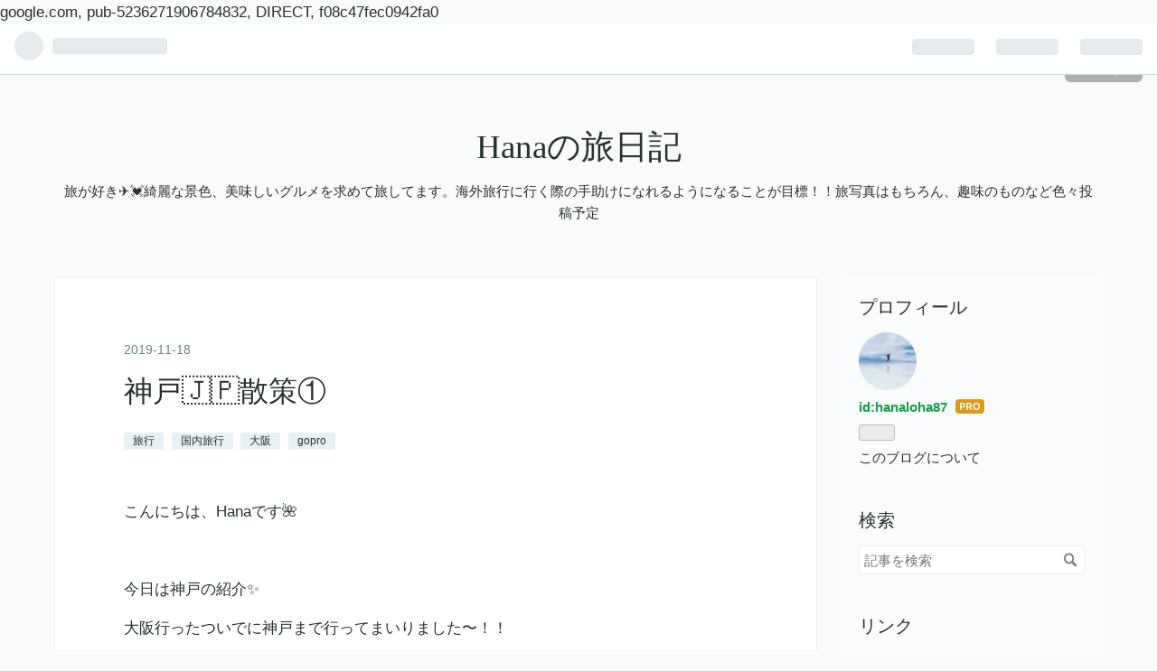

--- FILE ---
content_type: text/html; charset=utf-8
request_url: https://www.hanaloha87.com/entry/2019/11/18/170012
body_size: 13002
content:
<!DOCTYPE html>
<html
  lang="ja"

data-admin-domain="//blog.hatena.ne.jp"
data-admin-origin="https://blog.hatena.ne.jp"
data-author="hanaloha87"
data-avail-langs="ja en"
data-blog="hanaloha87.hatenablog.com"
data-blog-host="hanaloha87.hatenablog.com"
data-blog-is-public="1"
data-blog-name="Hanaの旅日記"
data-blog-owner="hanaloha87"
data-blog-show-ads=""
data-blog-show-sleeping-ads=""
data-blog-uri="https://www.hanaloha87.com/"
data-blog-uuid="26006613382114925"
data-blogs-uri-base="https://www.hanaloha87.com"
data-brand="pro"
data-data-layer="{&quot;hatenablog&quot;:{&quot;admin&quot;:{},&quot;analytics&quot;:{&quot;brand_property_id&quot;:&quot;&quot;,&quot;measurement_id&quot;:&quot;&quot;,&quot;non_sampling_property_id&quot;:&quot;&quot;,&quot;property_id&quot;:&quot;UA-151608026-1&quot;,&quot;separated_property_id&quot;:&quot;UA-29716941-25&quot;},&quot;blog&quot;:{&quot;blog_id&quot;:&quot;26006613382114925&quot;,&quot;content_seems_japanese&quot;:&quot;true&quot;,&quot;disable_ads&quot;:&quot;custom_domain&quot;,&quot;enable_ads&quot;:&quot;false&quot;,&quot;enable_keyword_link&quot;:&quot;true&quot;,&quot;entry_show_footer_related_entries&quot;:&quot;true&quot;,&quot;force_pc_view&quot;:&quot;false&quot;,&quot;is_public&quot;:&quot;true&quot;,&quot;is_responsive_view&quot;:&quot;false&quot;,&quot;is_sleeping&quot;:&quot;false&quot;,&quot;lang&quot;:&quot;ja&quot;,&quot;name&quot;:&quot;Hana\u306e\u65c5\u65e5\u8a18&quot;,&quot;owner_name&quot;:&quot;hanaloha87&quot;,&quot;uri&quot;:&quot;https://www.hanaloha87.com/&quot;},&quot;brand&quot;:&quot;pro&quot;,&quot;page_id&quot;:&quot;entry&quot;,&quot;permalink_entry&quot;:{&quot;author_name&quot;:&quot;hanaloha87&quot;,&quot;categories&quot;:&quot;\u65c5\u884c\t\u56fd\u5185\u65c5\u884c\t\u5927\u962a\tgopro&quot;,&quot;character_count&quot;:1237,&quot;date&quot;:&quot;2019-11-18&quot;,&quot;entry_id&quot;:&quot;26006613465364963&quot;,&quot;first_category&quot;:&quot;\u65c5\u884c&quot;,&quot;hour&quot;:&quot;17&quot;,&quot;title&quot;:&quot;\u795e\u6238\ud83c\uddef\ud83c\uddf5\u6563\u7b56\u2460&quot;,&quot;uri&quot;:&quot;https://www.hanaloha87.com/entry/2019/11/18/170012&quot;},&quot;pro&quot;:&quot;pro&quot;,&quot;router_type&quot;:&quot;blogs&quot;}}"
data-device="pc"
data-dont-recommend-pro="false"
data-global-domain="https://hatena.blog"
data-globalheader-color="b"
data-globalheader-type="pc"
data-has-touch-view="1"
data-help-url="https://help.hatenablog.com"
data-page="entry"
data-parts-domain="https://hatenablog-parts.com"
data-plus-available="1"
data-pro="true"
data-router-type="blogs"
data-sentry-dsn="https://03a33e4781a24cf2885099fed222b56d@sentry.io/1195218"
data-sentry-environment="production"
data-sentry-sample-rate="0.1"
data-static-domain="https://cdn.blog.st-hatena.com"
data-version="bf9b33cb6c06fe563d48131cfbdaa7"




  data-initial-state="{}"

  >
  <head prefix="og: http://ogp.me/ns# fb: http://ogp.me/ns/fb# article: http://ogp.me/ns/article#">

  

  
  <meta name="viewport" content="width=device-width, initial-scale=1.0" />


  


  

  <meta name="robots" content="max-image-preview:large" />


  <meta charset="utf-8"/>
  <meta http-equiv="X-UA-Compatible" content="IE=7; IE=9; IE=10; IE=11" />
  <title>神戸🇯🇵散策① - Hanaの旅日記</title>

  
  <link rel="canonical" href="https://www.hanaloha87.com/entry/2019/11/18/170012"/>



  

<meta itemprop="name" content="神戸🇯🇵散策① - Hanaの旅日記"/>

  <meta itemprop="image" content="https://cdn.image.st-hatena.com/image/scale/a0c3c357ac58a5603653de6bedd8ed27c85afa1b/backend=imagemagick;version=1;width=1300/https%3A%2F%2Fcdn-ak.f.st-hatena.com%2Fimages%2Ffotolife%2Fh%2Fhanaloha87%2F20191117%2F20191117140247.jpg"/>


  <meta property="og:title" content="神戸🇯🇵散策① - Hanaの旅日記"/>
<meta property="og:type" content="article"/>
  <meta property="og:url" content="https://www.hanaloha87.com/entry/2019/11/18/170012"/>

  <meta property="og:image" content="https://cdn.image.st-hatena.com/image/scale/a0c3c357ac58a5603653de6bedd8ed27c85afa1b/backend=imagemagick;version=1;width=1300/https%3A%2F%2Fcdn-ak.f.st-hatena.com%2Fimages%2Ffotolife%2Fh%2Fhanaloha87%2F20191117%2F20191117140247.jpg"/>

<meta property="og:image:alt" content="神戸🇯🇵散策① - Hanaの旅日記"/>
    <meta property="og:description" content="こんにちは、Hanaです🌺 今日は神戸の紹介✨ 大阪行ったついでに神戸まで行ってまいりました〜！！ 大阪から神戸までは、電車で行きました。 私たちが使ったのは阪神本線。 JRでも行けるようです！ 選んだ理由は甲子園球場を見たかったから。笑 降りる時間はなかったので、電車からひとめ見ただけですが。 野球に興味ある方は、大阪〜神戸間にありますので行ってみてもいいかと思います😊 博物館があるみたいですよ♪♪ 電車で行く時に注意しなければならないこと… まず大阪駅は大阪駅ではありません。 大阪梅田駅です。 そして、神戸は神戸駅ではなくて神戸三宮駅です。 紛らわしいので気をつけましょう！！ 関西でもその…" />
<meta property="og:site_name" content="Hanaの旅日記"/>

  <meta property="article:published_time" content="2019-11-18T08:00:12Z" />

    <meta property="article:tag" content="旅行" />
    <meta property="article:tag" content="国内旅行" />
    <meta property="article:tag" content="大阪" />
    <meta property="article:tag" content="gopro" />
      <meta name="twitter:card"  content="summary_large_image" />
    <meta name="twitter:image" content="https://cdn.image.st-hatena.com/image/scale/a0c3c357ac58a5603653de6bedd8ed27c85afa1b/backend=imagemagick;version=1;width=1300/https%3A%2F%2Fcdn-ak.f.st-hatena.com%2Fimages%2Ffotolife%2Fh%2Fhanaloha87%2F20191117%2F20191117140247.jpg" />  <meta name="twitter:title" content="神戸🇯🇵散策① - Hanaの旅日記" />    <meta name="twitter:description" content="こんにちは、Hanaです🌺 今日は神戸の紹介✨ 大阪行ったついでに神戸まで行ってまいりました〜！！ 大阪から神戸までは、電車で行きました。 私たちが使ったのは阪神本線。 JRでも行けるようです！ 選んだ理由は甲子園球場を見たかったから。笑 降りる時間はなかったので、電車からひとめ見ただけですが。 野球に興味ある方は、大…" />  <meta name="twitter:app:name:iphone" content="はてなブログアプリ" />
  <meta name="twitter:app:id:iphone" content="583299321" />
  <meta name="twitter:app:url:iphone" content="hatenablog:///open?uri=https%3A%2F%2Fwww.hanaloha87.com%2Fentry%2F2019%2F11%2F18%2F170012" />
  
    <meta name="description" content="こんにちは、Hanaです🌺 今日は神戸の紹介✨ 大阪行ったついでに神戸まで行ってまいりました〜！！ 大阪から神戸までは、電車で行きました。 私たちが使ったのは阪神本線。 JRでも行けるようです！ 選んだ理由は甲子園球場を見たかったから。笑 降りる時間はなかったので、電車からひとめ見ただけですが。 野球に興味ある方は、大阪〜神戸間にありますので行ってみてもいいかと思います😊 博物館があるみたいですよ♪♪ 電車で行く時に注意しなければならないこと… まず大阪駅は大阪駅ではありません。 大阪梅田駅です。 そして、神戸は神戸駅ではなくて神戸三宮駅です。 紛らわしいので気をつけましょう！！ 関西でもその…" />
    <meta name="google-site-verification" content="l5pA2nab-06AxhwJej3g_xdTwQxtIhPHQAuRfVsM-aU" />


  
<script
  id="embed-gtm-data-layer-loader"
  data-data-layer-page-specific="{&quot;hatenablog&quot;:{&quot;blogs_permalink&quot;:{&quot;is_blog_sleeping&quot;:&quot;false&quot;,&quot;is_author_pro&quot;:&quot;true&quot;,&quot;has_related_entries_with_elasticsearch&quot;:&quot;true&quot;,&quot;blog_afc_issued&quot;:&quot;false&quot;,&quot;entry_afc_issued&quot;:&quot;false&quot;}}}"
>
(function() {
  function loadDataLayer(elem, attrName) {
    if (!elem) { return {}; }
    var json = elem.getAttribute(attrName);
    if (!json) { return {}; }
    return JSON.parse(json);
  }

  var globalVariables = loadDataLayer(
    document.documentElement,
    'data-data-layer'
  );
  var pageSpecificVariables = loadDataLayer(
    document.getElementById('embed-gtm-data-layer-loader'),
    'data-data-layer-page-specific'
  );

  var variables = [globalVariables, pageSpecificVariables];

  if (!window.dataLayer) {
    window.dataLayer = [];
  }

  for (var i = 0; i < variables.length; i++) {
    window.dataLayer.push(variables[i]);
  }
})();
</script>

<!-- Google Tag Manager -->
<script>(function(w,d,s,l,i){w[l]=w[l]||[];w[l].push({'gtm.start':
new Date().getTime(),event:'gtm.js'});var f=d.getElementsByTagName(s)[0],
j=d.createElement(s),dl=l!='dataLayer'?'&l='+l:'';j.async=true;j.src=
'https://www.googletagmanager.com/gtm.js?id='+i+dl;f.parentNode.insertBefore(j,f);
})(window,document,'script','dataLayer','GTM-P4CXTW');</script>
<!-- End Google Tag Manager -->











  <link rel="shortcut icon" href="https://www.hanaloha87.com/icon/favicon">
<link rel="apple-touch-icon" href="https://www.hanaloha87.com/icon/touch">
<link rel="icon" sizes="192x192" href="https://www.hanaloha87.com/icon/link">

  

<link rel="alternate" type="application/atom+xml" title="Atom" href="https://www.hanaloha87.com/feed"/>
<link rel="alternate" type="application/rss+xml" title="RSS2.0" href="https://www.hanaloha87.com/rss"/>

  <link rel="alternate" type="application/json+oembed" href="https://hatena.blog/oembed?url=https%3A%2F%2Fwww.hanaloha87.com%2Fentry%2F2019%2F11%2F18%2F170012&amp;format=json" title="oEmbed Profile of 神戸🇯🇵散策①"/>
<link rel="alternate" type="text/xml+oembed" href="https://hatena.blog/oembed?url=https%3A%2F%2Fwww.hanaloha87.com%2Fentry%2F2019%2F11%2F18%2F170012&amp;format=xml" title="oEmbed Profile of 神戸🇯🇵散策①"/>
  
  <link rel="author" href="http://www.hatena.ne.jp/hanaloha87/">

  

  
      <link rel="preload" href="https://cdn-ak.f.st-hatena.com/images/fotolife/h/hanaloha87/20191117/20191117140247.jpg" as="image"/>


  
    
<link rel="stylesheet" type="text/css" href="https://cdn.blog.st-hatena.com/css/blog.css?version=bf9b33cb6c06fe563d48131cfbdaa7"/>

    
  <link rel="stylesheet" type="text/css" href="https://usercss.blog.st-hatena.com/blog_style/26006613382114925/6653a8d486108a8649c8bc7df21089c13101667d"/>
  
  

  

  
<script> </script>

  
<style>
  div#google_afc_user,
  div.google-afc-user-container,
  div.google_afc_image,
  div.google_afc_blocklink {
      display: block !important;
  }
</style>


  

  
    <script type="application/ld+json">{"@context":"http://schema.org","@type":"Article","dateModified":"2019-11-19T12:29:34+09:00","datePublished":"2019-11-18T17:00:12+09:00","description":"こんにちは、Hanaです🌺 今日は神戸の紹介✨ 大阪行ったついでに神戸まで行ってまいりました〜！！ 大阪から神戸までは、電車で行きました。 私たちが使ったのは阪神本線。 JRでも行けるようです！ 選んだ理由は甲子園球場を見たかったから。笑 降りる時間はなかったので、電車からひとめ見ただけですが。 野球に興味ある方は、大阪〜神戸間にありますので行ってみてもいいかと思います😊 博物館があるみたいですよ♪♪ 電車で行く時に注意しなければならないこと… まず大阪駅は大阪駅ではありません。 大阪梅田駅です。 そして、神戸は神戸駅ではなくて神戸三宮駅です。 紛らわしいので気をつけましょう！！ 関西でもその…","headline":"神戸🇯🇵散策①","image":["https://cdn-ak.f.st-hatena.com/images/fotolife/h/hanaloha87/20191117/20191117140247.jpg"],"mainEntityOfPage":{"@id":"https://www.hanaloha87.com/entry/2019/11/18/170012","@type":"WebPage"}}</script>

  

  <script async src="https://pagead2.googlesyndication.com/pagead/js/adsbygoogle.js?client=ca-pub-5236271906784832"
     crossorigin="anonymous"></script>

google.com, pub-5236271906784832, DIRECT, f08c47fec0942fa0

  

</head>

  <body class="page-entry category-旅行 category-国内旅行 category-大阪 category-gopro globalheader-ng-enabled">
    

<div id="globalheader-container"
  data-brand="hatenablog"
  
  >
  <iframe id="globalheader" height="37" frameborder="0" allowTransparency="true"></iframe>
</div>


  
  
  
    <nav class="
      blog-controlls
      
    ">
      <div class="blog-controlls-blog-icon">
        <a href="https://www.hanaloha87.com/">
          <img src="https://cdn.image.st-hatena.com/image/square/317c1607d85e54e8ec07858b3b9f5cd3fd6162bd/backend=imagemagick;height=128;version=1;width=128/https%3A%2F%2Fcdn.user.blog.st-hatena.com%2Fblog_custom_icon%2F154955738%2F1564605965777497" alt="Hanaの旅日記"/>
        </a>
      </div>
      <div class="blog-controlls-title">
        <a href="https://www.hanaloha87.com/">Hanaの旅日記</a>
      </div>
      <a href="https://blog.hatena.ne.jp/hanaloha87/hanaloha87.hatenablog.com/subscribe?utm_campaign=subscribe_blog&amp;utm_source=blogs_topright_button&amp;utm_medium=button" class="blog-controlls-subscribe-btn test-blog-header-controlls-subscribe">
        読者になる
      </a>
    </nav>
  

  <div id="container">
    <div id="container-inner">
      <header id="blog-title" data-brand="hatenablog">
  <div id="blog-title-inner" >
    <div id="blog-title-content">
      <h1 id="title"><a href="https://www.hanaloha87.com/">Hanaの旅日記</a></h1>
      
        <h2 id="blog-description">旅が好き✈️💓綺麗な景色、美味しいグルメを求めて旅してます。海外旅行に行く際の手助けになれるようになることが目標！！旅写真はもちろん、趣味のものなど色々投稿予定</h2>
      
    </div>
  </div>
</header>

      

      
      




<div id="content" class="hfeed"
  
  >
  <div id="content-inner">
    <div id="wrapper">
      <div id="main">
        <div id="main-inner">
          

          



          
  
  <!-- google_ad_section_start -->
  <!-- rakuten_ad_target_begin -->
  
  
  

  

  
    
      
        <article class="entry hentry test-hentry js-entry-article date-first autopagerize_page_element chars-1600 words-100 mode-html entry-odd" id="entry-26006613465364963" data-keyword-campaign="" data-uuid="26006613465364963" data-publication-type="entry">
  <div class="entry-inner">
    <header class="entry-header">
  
    <div class="date entry-date first">
    <a href="https://www.hanaloha87.com/archive/2019/11/18" rel="nofollow">
      <time datetime="2019-11-18T08:00:12Z" title="2019-11-18T08:00:12Z">
        <span class="date-year">2019</span><span class="hyphen">-</span><span class="date-month">11</span><span class="hyphen">-</span><span class="date-day">18</span>
      </time>
    </a>
      </div>
  <h1 class="entry-title">
  <a href="https://www.hanaloha87.com/entry/2019/11/18/170012" class="entry-title-link bookmark">神戸🇯🇵散策①</a>
</h1>

  
  

  <div class="entry-categories categories">
    
    <a href="https://www.hanaloha87.com/archive/category/%E6%97%85%E8%A1%8C" class="entry-category-link category-旅行">旅行</a>
    
    <a href="https://www.hanaloha87.com/archive/category/%E5%9B%BD%E5%86%85%E6%97%85%E8%A1%8C" class="entry-category-link category-国内旅行">国内旅行</a>
    
    <a href="https://www.hanaloha87.com/archive/category/%E5%A4%A7%E9%98%AA" class="entry-category-link category-大阪">大阪</a>
    
    <a href="https://www.hanaloha87.com/archive/category/gopro" class="entry-category-link category-gopro">gopro</a>
    
  </div>


  

  

</header>

    


    <div class="entry-content hatenablog-entry">
  
    <p>こんにちは、Hanaです🌺</p>
<p> </p>
<p>今日は神戸の紹介✨</p>
<p>大阪行ったついでに神戸まで行ってまいりました〜！！</p>
<p><img class="hatena-fotolife" title="f:id:hanaloha87:20191117140247j:image" src="https://cdn-ak.f.st-hatena.com/images/fotolife/h/hanaloha87/20191117/20191117140247.jpg" alt="f:id:hanaloha87:20191117140247j:image" /></p>
<p> </p>
<p>大阪から神戸までは、電車で行きました。</p>
<p>私たちが使ったのは<a class="keyword" href="http://d.hatena.ne.jp/keyword/%BA%E5%BF%C0%CB%DC%C0%FE">阪神本線</a>。</p>
<p>JRでも行けるようです！</p>
<p><img class="hatena-fotolife" title="f:id:hanaloha87:20191116134900j:image" src="https://cdn-ak.f.st-hatena.com/images/fotolife/h/hanaloha87/20191116/20191116134900.jpg" alt="f:id:hanaloha87:20191116134900j:image" /><br /><img class="hatena-fotolife" title="f:id:hanaloha87:20191116134857j:image" src="https://cdn-ak.f.st-hatena.com/images/fotolife/h/hanaloha87/20191116/20191116134857.jpg" alt="f:id:hanaloha87:20191116134857j:image" /></p>
<p>選んだ理由は<a class="keyword" href="http://d.hatena.ne.jp/keyword/%B9%C3%BB%D2%B1%E0%B5%E5%BE%EC">甲子園球場</a>を見たかったから。笑</p>
<p>降りる時間はなかったので、電車からひとめ見ただけですが。</p>
<p>野球に興味ある方は、大阪〜神戸間にありますので行ってみてもいいかと思います😊</p>
<p>博物館があるみたいですよ♪♪</p>
<p> </p>
<p>電車で行く時に注意しなければならないこと…</p>
<p>まず<a class="keyword" href="http://d.hatena.ne.jp/keyword/%C2%E7%BA%E5%B1%D8">大阪駅</a>は<a class="keyword" href="http://d.hatena.ne.jp/keyword/%C2%E7%BA%E5%B1%D8">大阪駅</a>ではありません。</p>
<p>大阪梅田駅です。</p>
<p>そして、神戸は<a class="keyword" href="http://d.hatena.ne.jp/keyword/%BF%C0%B8%CD%B1%D8">神戸駅</a>ではなくて<a class="keyword" href="http://d.hatena.ne.jp/keyword/%BF%C0%B8%CD%BB%B0%B5%DC%B1%D8">神戸三宮駅</a>です。</p>
<p>紛らわしいので気をつけましょう！！</p>
<p> </p>
<p>関西でもそのまま<a class="keyword" href="http://d.hatena.ne.jp/keyword/PASMO">PASMO</a>、<a class="keyword" href="http://d.hatena.ne.jp/keyword/Suica">Suica</a>が使えるので便利〜✨</p>
<p>神戸までも300円ちょっとで行くことができます！</p>
<p> </p>
<p>今回の散策、目的は…</p>
<p>・スタバのマグ<a class="keyword" href="http://d.hatena.ne.jp/keyword/%A5%AB%A5%C3%A5%D7">カップ</a></p>
<p>・<a class="keyword" href="http://d.hatena.ne.jp/keyword/%B0%DB%BF%CD%B4%DB">異人館</a>めぐり</p>
<p>・中華街</p>
<p>・ポートタワーを見る</p>
<p> </p>
<p>という感じです。</p>
<p> </p>
<p>まずは<a class="keyword" href="http://d.hatena.ne.jp/keyword/%B0%DB%BF%CD%B4%DB">異人館</a>方面に行きました。</p>
<p>駅で降りたら北方面へ。</p>
<p><a class="keyword" href="http://d.hatena.ne.jp/keyword/%CB%CC%CC%EE%BA%E4">北野坂</a>を登っていきます。</p>
<p> </p>
<p>坂を登り始める前に観光MAPもありましたよ😊！</p>
<p><img class="hatena-fotolife" title="f:id:hanaloha87:20191116134924j:image" src="https://cdn-ak.f.st-hatena.com/images/fotolife/h/hanaloha87/20191116/20191116134924.jpg" alt="f:id:hanaloha87:20191116134924j:image" /></p>
<p>そして、坂を登ると左手にこんな綺麗な<a class="keyword" href="http://d.hatena.ne.jp/keyword/%A5%B9%A5%BF%A1%BC%A5%D0%A5%C3%A5%AF%A5%B9">スターバックス</a>コーヒーがあるのです✨</p>
<p><img class="hatena-fotolife" title="f:id:hanaloha87:20191116134953j:image" src="https://cdn-ak.f.st-hatena.com/images/fotolife/h/hanaloha87/20191116/20191116134953.jpg" alt="f:id:hanaloha87:20191116134953j:image" /></p>
<p>中もこんな感じで綺麗です💓</p>
<p><img class="hatena-fotolife" title="f:id:hanaloha87:20191116135014j:image" src="https://cdn-ak.f.st-hatena.com/images/fotolife/h/hanaloha87/20191116/20191116135014.jpg" alt="f:id:hanaloha87:20191116135014j:image" /><br /><img class="hatena-fotolife" title="f:id:hanaloha87:20191116135019j:image" src="https://cdn-ak.f.st-hatena.com/images/fotolife/h/hanaloha87/20191116/20191116135019.jpg" alt="f:id:hanaloha87:20191116135019j:image" /></p>
<p>ここでマグ<a class="keyword" href="http://d.hatena.ne.jp/keyword/%A5%AB%A5%C3%A5%D7">カップ</a>を購入！！</p>
<p><img class="hatena-fotolife" title="f:id:hanaloha87:20191118104439j:image" src="https://cdn-ak.f.st-hatena.com/images/fotolife/h/hanaloha87/20191118/20191118104439.jpg" alt="f:id:hanaloha87:20191118104439j:image" /><br /><img class="hatena-fotolife" title="f:id:hanaloha87:20191118104442j:image" src="https://cdn-ak.f.st-hatena.com/images/fotolife/h/hanaloha87/20191118/20191118104442.jpg" alt="f:id:hanaloha87:20191118104442j:image" /></p>
<p> </p>
<p>スタバで1つ目標を達成したら、さらに坂を登ります。</p>
<p> </p>
<p>坂を登ると風見鶏の館の手前にソフトクリームが売っていました✨</p>
<p>神戸六甲牧場のソフトクリーム！</p>
<p>今回神戸は日帰りで、牧場まで行けないのでここでソフトクリームを頂きました🍦</p>
<p>とっっても濃厚で美味しかったです！</p>
<p>色んな味がありましたよ(*^_^*)</p>
<p><img class="hatena-fotolife" title="f:id:hanaloha87:20191117091629j:image" src="https://cdn-ak.f.st-hatena.com/images/fotolife/h/hanaloha87/20191117/20191117091629.jpg" alt="f:id:hanaloha87:20191117091629j:image" /></p>
<p> </p>
<p>そしてソフトクリームの目の前の階段を上ると風見鶏の館があります😌！</p>
<p> </p>
<p>ここからは<a class="keyword" href="http://d.hatena.ne.jp/keyword/%B0%DB%BF%CD%B4%DB">異人館</a>街！</p>
<p><a class="keyword" href="http://d.hatena.ne.jp/keyword/%B0%DB%BF%CD%B4%DB">異人館</a>の中に入るためにはチケットを購入するのがオススメ！</p>
<p><a class="keyword" href="http://d.hatena.ne.jp/keyword/%B0%DB%BF%CD%B4%DB">異人館</a>の周りにはあちこちにチケット売り場があるのでわかりやすいと思います！</p>
<p>私たちは時間がなかったので外観だけでした…</p>
<p>せっかく行くのであれば中まで見てもいいと思います✨</p>
<p>チケット売り場は色々なところにありましたよ！</p>
<p><img class="hatena-fotolife" title="f:id:hanaloha87:20191117140328j:image" src="https://cdn-ak.f.st-hatena.com/images/fotolife/h/hanaloha87/20191117/20191117140328.jpg" alt="f:id:hanaloha87:20191117140328j:image" /></p>
<p> </p>
<p>風見鶏の館</p>
<p><img class="hatena-fotolife" title="f:id:hanaloha87:20191117140609j:image" src="https://cdn-ak.f.st-hatena.com/images/fotolife/h/hanaloha87/20191117/20191117140609.jpg" alt="f:id:hanaloha87:20191117140609j:image" /></p>
<p>萌黄の館<br /><img class="hatena-fotolife" title="f:id:hanaloha87:20191117140627j:image" src="https://cdn-ak.f.st-hatena.com/images/fotolife/h/hanaloha87/20191117/20191117140627.jpg" alt="f:id:hanaloha87:20191117140627j:image" /></p>
<p>北野<a class="keyword" href="http://d.hatena.ne.jp/keyword/%C5%B7%CB%FE%BF%C0%BC%D2">天満神社</a><br /><img class="hatena-fotolife" title="f:id:hanaloha87:20191117140616j:image" src="https://cdn-ak.f.st-hatena.com/images/fotolife/h/hanaloha87/20191117/20191117140616.jpg" alt="f:id:hanaloha87:20191117140616j:image" /></p>
<p><a class="keyword" href="http://d.hatena.ne.jp/keyword/%A5%AA%A1%BC%A5%B9%A5%C8%A5%EA%A5%A2">オーストリア</a>の家、<a class="keyword" href="http://d.hatena.ne.jp/keyword/%A5%C7%A5%F3%A5%DE%A1%BC%A5%AF">デンマーク</a>館<br /><img class="hatena-fotolife" title="f:id:hanaloha87:20191117140700j:image" src="https://cdn-ak.f.st-hatena.com/images/fotolife/h/hanaloha87/20191117/20191117140700.jpg" alt="f:id:hanaloha87:20191117140700j:image" /><br /><img class="hatena-fotolife" title="f:id:hanaloha87:20191117140556j:image" src="https://cdn-ak.f.st-hatena.com/images/fotolife/h/hanaloha87/20191117/20191117140556.jpg" alt="f:id:hanaloha87:20191117140556j:image" /></p>
<p>オランダ館<br /><img class="hatena-fotolife" title="f:id:hanaloha87:20191117140620j:image" src="https://cdn-ak.f.st-hatena.com/images/fotolife/h/hanaloha87/20191117/20191117140620.jpg" alt="f:id:hanaloha87:20191117140620j:image" /></p>
<p>少し分かりづらいところにあるウロコの家</p>
<p>この看板を見つけましょう！<br /><img class="hatena-fotolife" title="f:id:hanaloha87:20191117140605j:image" src="https://cdn-ak.f.st-hatena.com/images/fotolife/h/hanaloha87/20191117/20191117140605.jpg" alt="f:id:hanaloha87:20191117140605j:image" /></p>
<p>この坂をのぼると左手にあります！<br /><img class="hatena-fotolife" title="f:id:hanaloha87:20191117140612j:image" src="https://cdn-ak.f.st-hatena.com/images/fotolife/h/hanaloha87/20191117/20191117140612.jpg" alt="f:id:hanaloha87:20191117140612j:image" /></p>
<p>外観はこんな感じ！<br /><img class="hatena-fotolife" title="f:id:hanaloha87:20191117140735j:image" src="https://cdn-ak.f.st-hatena.com/images/fotolife/h/hanaloha87/20191117/20191117140735.jpg" alt="f:id:hanaloha87:20191117140735j:image" /></p>
<p>そしてチケットを買わずにも1箇所中に入ることが出来ます。</p>
<p>それがこのラインの館。<br /><img class="hatena-fotolife" title="f:id:hanaloha87:20191117140724j:image" src="https://cdn-ak.f.st-hatena.com/images/fotolife/h/hanaloha87/20191117/20191117140724.jpg" alt="f:id:hanaloha87:20191117140724j:image" /><br /><img class="hatena-fotolife" title="f:id:hanaloha87:20191117140729j:image" src="https://cdn-ak.f.st-hatena.com/images/fotolife/h/hanaloha87/20191117/20191117140729.jpg" alt="f:id:hanaloha87:20191117140729j:image" /><br /><img class="hatena-fotolife" title="f:id:hanaloha87:20191117140632j:image" src="https://cdn-ak.f.st-hatena.com/images/fotolife/h/hanaloha87/20191117/20191117140632.jpg" alt="f:id:hanaloha87:20191117140632j:image" /></p>
<p>1階のこの部屋は撮影部屋！</p>
<p>コスチュームもありました😊<br /><img class="hatena-fotolife" title="f:id:hanaloha87:20191117140600j:image" src="https://cdn-ak.f.st-hatena.com/images/fotolife/h/hanaloha87/20191117/20191117140600.jpg" alt="f:id:hanaloha87:20191117140600j:image" /></p>
<p>お店もあります😌</p>
<p>神戸土産が売ってましたよ！<br /><img class="hatena-fotolife" title="f:id:hanaloha87:20191117140656j:image" src="https://cdn-ak.f.st-hatena.com/images/fotolife/h/hanaloha87/20191117/20191117140656.jpg" alt="f:id:hanaloha87:20191117140656j:image" /></p>
<p>2階にも上がることができます。<br /><img class="hatena-fotolife" title="f:id:hanaloha87:20191117140742j:image" src="https://cdn-ak.f.st-hatena.com/images/fotolife/h/hanaloha87/20191117/20191117140742.jpg" alt="f:id:hanaloha87:20191117140742j:image" /><br /><img class="hatena-fotolife" title="f:id:hanaloha87:20191117140704j:image" src="https://cdn-ak.f.st-hatena.com/images/fotolife/h/hanaloha87/20191117/20191117140704.jpg" alt="f:id:hanaloha87:20191117140704j:image" /></p>
<p>歴史を説明してくれる部屋も🤔<br /><img class="hatena-fotolife" title="f:id:hanaloha87:20191117140651j:image" src="https://cdn-ak.f.st-hatena.com/images/fotolife/h/hanaloha87/20191117/20191117140651.jpg" alt="f:id:hanaloha87:20191117140651j:image" /><br /><img class="hatena-fotolife" title="f:id:hanaloha87:20191117140738j:image" src="https://cdn-ak.f.st-hatena.com/images/fotolife/h/hanaloha87/20191117/20191117140738.jpg" alt="f:id:hanaloha87:20191117140738j:image" /><br /><br /></p>
<p>ラインの館はお手洗いもありました(^-^)！</p>
<p> </p>
<p><a class="keyword" href="http://d.hatena.ne.jp/keyword/%B0%DB%BF%CD%B4%DB">異人館</a>のあたりはずっと坂と階段が続きます。</p>
<p>行く時は歩きやすい靴で行きましょう。</p>
<p> </p>
<p>私たちは利用してませんがこんなバスも走ってましたよ！</p>
<p>歩くのが好きでない方は利用するのもいいかもしれません😊</p>
<p><img class="hatena-fotolife" title="f:id:hanaloha87:20191117141508j:image" src="https://cdn-ak.f.st-hatena.com/images/fotolife/h/hanaloha87/20191117/20191117141508.jpg" alt="f:id:hanaloha87:20191117141508j:image" /><br /><img class="hatena-fotolife" title="f:id:hanaloha87:20191117141503j:image" src="https://cdn-ak.f.st-hatena.com/images/fotolife/h/hanaloha87/20191117/20191117141503.jpg" alt="f:id:hanaloha87:20191117141503j:image" /></p>
<p> </p>
<p>また明日も引き続き神戸の散策です！</p>
<p>ぜひご覧ください☺︎！</p>
<p> </p>
    
    




    

  
</div>

    
  <footer class="entry-footer">
    
    <div class="entry-tags-wrapper">
  <div class="entry-tags">  </div>
</div>

    <p class="entry-footer-section track-inview-by-gtm" data-gtm-track-json="{&quot;area&quot;: &quot;finish_reading&quot;}">
  <span class="author vcard"><span class="fn" data-load-nickname="1" data-user-name="hanaloha87" >hanaloha87</span></span>
  <span class="entry-footer-time"><a href="https://www.hanaloha87.com/entry/2019/11/18/170012"><time data-relative datetime="2019-11-18T08:00:12Z" title="2019-11-18T08:00:12Z" class="updated">2019-11-18 17:00</time></a></span>
  
  
  
    <span class="
      entry-footer-subscribe
      
    " data-test-blog-controlls-subscribe>
      <a href="https://blog.hatena.ne.jp/hanaloha87/hanaloha87.hatenablog.com/subscribe?utm_source=blogs_entry_footer&amp;utm_campaign=subscribe_blog&amp;utm_medium=button">
        読者になる
      </a>
    </span>
  
</p>

    
  <div
    class="hatena-star-container"
    data-hatena-star-container
    data-hatena-star-url="https://www.hanaloha87.com/entry/2019/11/18/170012"
    data-hatena-star-title="神戸🇯🇵散策①"
    data-hatena-star-variant="profile-icon"
    data-hatena-star-profile-url-template="https://blog.hatena.ne.jp/{username}/"
  ></div>


    
<div class="social-buttons">
  
  
    <div class="social-button-item">
      <a href="https://b.hatena.ne.jp/entry/s/www.hanaloha87.com/entry/2019/11/18/170012" class="hatena-bookmark-button" data-hatena-bookmark-url="https://www.hanaloha87.com/entry/2019/11/18/170012" data-hatena-bookmark-layout="vertical-balloon" data-hatena-bookmark-lang="ja" title="この記事をはてなブックマークに追加"><img src="https://b.st-hatena.com/images/entry-button/button-only.gif" alt="この記事をはてなブックマークに追加" width="20" height="20" style="border: none;" /></a>
    </div>
  
  
    <div class="social-button-item">
      <div class="fb-share-button" data-layout="box_count" data-href="https://www.hanaloha87.com/entry/2019/11/18/170012"></div>
    </div>
  
  
    
    
    <div class="social-button-item">
      <a
          class="entry-share-button entry-share-button-twitter test-share-button-twitter"
          href="https://x.com/intent/tweet?text=%E7%A5%9E%E6%88%B8%F0%9F%87%AF%F0%9F%87%B5%E6%95%A3%E7%AD%96%E2%91%A0+-+Hana%E3%81%AE%E6%97%85%E6%97%A5%E8%A8%98&amp;url=https%3A%2F%2Fwww.hanaloha87.com%2Fentry%2F2019%2F11%2F18%2F170012"
          title="X（Twitter）で投稿する"
        ></a>
    </div>
  
  
  
  
  
  
</div>

    

    <div class="customized-footer">
      

        

          <div class="entry-footer-modules" id="entry-footer-secondary-modules">      
<div class="hatena-module hatena-module-related-entries" >
      
  <!-- Hatena-Epic-has-related-entries-with-elasticsearch:true -->
  <div class="hatena-module-title">
    関連記事
  </div>
  <div class="hatena-module-body">
    <ul class="related-entries hatena-urllist urllist-with-thumbnails">
  
  
    
    <li class="urllist-item related-entries-item">
      <div class="urllist-item-inner related-entries-item-inner">
        
          
                      <a class="urllist-image-link related-entries-image-link" href="https://www.hanaloha87.com/entry/2020/12/22/212527">
  <img alt="談合坂SA🚗 ³₃" src="https://cdn.image.st-hatena.com/image/square/db5d8bc2c1ad9bb17bc27cdfbdf48b767946ac7b/backend=imagemagick;height=100;version=1;width=100/https%3A%2F%2Fcdn-ak.f.st-hatena.com%2Fimages%2Ffotolife%2Fh%2Fhanaloha87%2F20201221%2F20201221130523.jpg" class="urllist-image related-entries-image" title="談合坂SA🚗 ³₃" width="100" height="100" loading="lazy">
</a>
            <div class="urllist-date-link related-entries-date-link">
  <a href="https://www.hanaloha87.com/archive/2020/12/22" rel="nofollow">
    <time datetime="2020-12-22T12:25:27Z" title="2020年12月22日">
      2020-12-22
    </time>
  </a>
</div>

          <a href="https://www.hanaloha87.com/entry/2020/12/22/212527" class="urllist-title-link related-entries-title-link  urllist-title related-entries-title">談合坂SA🚗 ³₃</a>




          
          

                      <div class="urllist-entry-body related-entries-entry-body">こんばんは、Hanaです 今日紹介するのは中央道で立ち寄ることが…</div>
      </div>
    </li>
  
    
    <li class="urllist-item related-entries-item">
      <div class="urllist-item-inner related-entries-item-inner">
        
          
                      <a class="urllist-image-link related-entries-image-link" href="https://www.hanaloha87.com/entry/2020/10/07/200536">
  <img alt="イクスピアリ🏰" src="https://cdn.image.st-hatena.com/image/square/24d4b0e31e35c089dd138f1019f5ba527bcbb667/backend=imagemagick;height=100;version=1;width=100/https%3A%2F%2Fcdn-ak.f.st-hatena.com%2Fimages%2Ffotolife%2Fh%2Fhanaloha87%2F20201007%2F20201007141440.jpg" class="urllist-image related-entries-image" title="イクスピアリ🏰" width="100" height="100" loading="lazy">
</a>
            <div class="urllist-date-link related-entries-date-link">
  <a href="https://www.hanaloha87.com/archive/2020/10/07" rel="nofollow">
    <time datetime="2020-10-07T11:05:36Z" title="2020年10月7日">
      2020-10-07
    </time>
  </a>
</div>

          <a href="https://www.hanaloha87.com/entry/2020/10/07/200536" class="urllist-title-link related-entries-title-link  urllist-title related-entries-title">イクスピアリ🏰</a>




          
          

                      <div class="urllist-entry-body related-entries-entry-body">こんばんは、Hanaです 本日からは、復活したディズニーへ✨ 新エ…</div>
      </div>
    </li>
  
    
    <li class="urllist-item related-entries-item">
      <div class="urllist-item-inner related-entries-item-inner">
        
          
                      <a class="urllist-image-link related-entries-image-link" href="https://www.hanaloha87.com/entry/2020/10/02/200551">
  <img alt="ミニストップ ソフトクリーム‪🍦‬" src="https://cdn.image.st-hatena.com/image/square/0b8dfc528bbe6a1ec7d84189a3ce35d84e58b6fb/backend=imagemagick;height=100;version=1;width=100/https%3A%2F%2Fcdn-ak.f.st-hatena.com%2Fimages%2Ffotolife%2Fh%2Fhanaloha87%2F20201002%2F20201002151507.png" class="urllist-image related-entries-image" title="ミニストップ ソフトクリーム‪🍦‬" width="100" height="100" loading="lazy">
</a>
            <div class="urllist-date-link related-entries-date-link">
  <a href="https://www.hanaloha87.com/archive/2020/10/02" rel="nofollow">
    <time datetime="2020-10-02T11:05:51Z" title="2020年10月2日">
      2020-10-02
    </time>
  </a>
</div>

          <a href="https://www.hanaloha87.com/entry/2020/10/02/200551" class="urllist-title-link related-entries-title-link  urllist-title related-entries-title">ミニストップ ソフトクリーム‪🍦‬</a>




          
          

                      <div class="urllist-entry-body related-entries-entry-body">こんばんは、Hanaです 今回は、ずっと食べてみたかったお店の紹…</div>
      </div>
    </li>
  
    
    <li class="urllist-item related-entries-item">
      <div class="urllist-item-inner related-entries-item-inner">
        
          
                      <a class="urllist-image-link related-entries-image-link" href="https://www.hanaloha87.com/entry/2020/06/12/205942">
  <img alt="モデルコース✈️ロンドン⑩" src="https://cdn.image.st-hatena.com/image/square/3b39798551ee0379f17d503dddb5f696ff2867b1/backend=imagemagick;height=100;version=1;width=100/https%3A%2F%2Fcdn-ak.f.st-hatena.com%2Fimages%2Ffotolife%2Fh%2Fhanaloha87%2F20200612%2F20200612121953.jpg" class="urllist-image related-entries-image" title="モデルコース✈️ロンドン⑩" width="100" height="100" loading="lazy">
</a>
            <div class="urllist-date-link related-entries-date-link">
  <a href="https://www.hanaloha87.com/archive/2020/06/12" rel="nofollow">
    <time datetime="2020-06-12T11:59:42Z" title="2020年6月12日">
      2020-06-12
    </time>
  </a>
</div>

          <a href="https://www.hanaloha87.com/entry/2020/06/12/205942" class="urllist-title-link related-entries-title-link  urllist-title related-entries-title">モデルコース✈️ロンドン⑩</a>




          
          

                      <div class="urllist-entry-body related-entries-entry-body">こんにちは、Hanaです 旅行に行けないので、次行った時にとう回…</div>
      </div>
    </li>
  
    
    <li class="urllist-item related-entries-item">
      <div class="urllist-item-inner related-entries-item-inner">
        
          
                      <a class="urllist-image-link related-entries-image-link" href="https://www.hanaloha87.com/entry/2020/05/31/200515">
  <img alt="モデルコース✈️台湾⑭" src="https://cdn.image.st-hatena.com/image/square/a69288bdfbc2b81b742ea499164bf38670109c14/backend=imagemagick;height=100;version=1;width=100/https%3A%2F%2Fcdn-ak.f.st-hatena.com%2Fimages%2Ffotolife%2Fh%2Fhanaloha87%2F20200531%2F20200531094505.jpg" class="urllist-image related-entries-image" title="モデルコース✈️台湾⑭" width="100" height="100" loading="lazy">
</a>
            <div class="urllist-date-link related-entries-date-link">
  <a href="https://www.hanaloha87.com/archive/2020/05/31" rel="nofollow">
    <time datetime="2020-05-31T11:05:15Z" title="2020年5月31日">
      2020-05-31
    </time>
  </a>
</div>

          <a href="https://www.hanaloha87.com/entry/2020/05/31/200515" class="urllist-title-link related-entries-title-link  urllist-title related-entries-title">モデルコース✈️台湾⑭</a>




          
          

                      <div class="urllist-entry-body related-entries-entry-body">こんにちは、hanaです 今日は中山駅周辺を回っていきます！ 中…</div>
      </div>
    </li>
  
</ul>

  </div>
</div>
  </div>
        

      
    </div>
    
  <div class="comment-box js-comment-box">
    
    <ul class="comment js-comment">
      <li class="read-more-comments" style="display: none;"><a>もっと読む</a></li>
    </ul>
    
      <a class="leave-comment-title js-leave-comment-title">コメントを書く</a>
    
  </div>

  </footer>

  </div>
</article>

      
      
    
  

  
  <!-- rakuten_ad_target_end -->
  <!-- google_ad_section_end -->
  
  
  
  <div class="pager pager-permalink permalink">
    
      
      <span class="pager-prev">
        <a href="https://www.hanaloha87.com/entry/2019/11/19/183053" rel="prev">
          <span class="pager-arrow">&laquo; </span>
          大阪🇯🇵神戸 散策②
        </a>
      </span>
    
    
      
      <span class="pager-next">
        <a href="https://www.hanaloha87.com/entry/2019/11/17/160034" rel="next">
          大阪🇯🇵ウエスティンホテル   ラウンジ②
          <span class="pager-arrow"> &raquo;</span>
        </a>
      </span>
    
  </div>


  



        </div>
      </div>

      <aside id="box1">
  <div id="box1-inner">
  </div>
</aside>

    </div><!-- #wrapper -->

    
<aside id="box2">
  
  <div id="box2-inner">
    
      

<div class="hatena-module hatena-module-profile">
  <div class="hatena-module-title">
    プロフィール
  </div>
  <div class="hatena-module-body">
    
    <a href="https://www.hanaloha87.com/about" class="profile-icon-link">
      <img src="https://cdn.profile-image.st-hatena.com/users/hanaloha87/profile.png?1565655049"
      alt="id:hanaloha87" class="profile-icon" />
    </a>
    

    
    <span class="id">
      <a href="https://www.hanaloha87.com/about" class="hatena-id-link"><span data-load-nickname="1" data-user-name="hanaloha87">id:hanaloha87</span></a>
      
  
  
    <a href="https://blog.hatena.ne.jp/-/pro?plus_via=blog_plus_badge&amp;utm_source=pro_badge&amp;utm_medium=referral&amp;utm_campaign=register_pro" title="はてなブログPro"><i class="badge-type-pro">はてなブログPro</i></a>
  


    </span>
    

    

    

    
      <div class="hatena-follow-button-box btn-subscribe js-hatena-follow-button-box"
  
  >

  <a href="#" class="hatena-follow-button js-hatena-follow-button">
    <span class="subscribing">
      <span class="foreground">読者です</span>
      <span class="background">読者をやめる</span>
    </span>
    <span class="unsubscribing" data-track-name="profile-widget-subscribe-button" data-track-once>
      <span class="foreground">読者になる</span>
      <span class="background">読者になる</span>
    </span>
  </a>
  <div class="subscription-count-box js-subscription-count-box">
    <i></i>
    <u></u>
    <span class="subscription-count js-subscription-count">
    </span>
  </div>
</div>

    

    

    <div class="profile-about">
      <a href="https://www.hanaloha87.com/about">このブログについて</a>
    </div>

  </div>
</div>

    
      <div class="hatena-module hatena-module-search-box">
  <div class="hatena-module-title">
    検索
  </div>
  <div class="hatena-module-body">
    <form class="search-form" role="search" action="https://www.hanaloha87.com/search" method="get">
  <input type="text" name="q" class="search-module-input" value="" placeholder="記事を検索" required>
  <input type="submit" value="検索" class="search-module-button" />
</form>

  </div>
</div>

    
      <div class="hatena-module hatena-module-links">
  <div class="hatena-module-title">
    リンク
  </div>
  <div class="hatena-module-body">
    <ul class="hatena-urllist">
      
        <li>
          <a href="https://hatena.blog/">はてなブログ</a>
        </li>
      
        <li>
          <a href="https://hatena.blog/guide?via=200109">ブログをはじめる</a>
        </li>
      
        <li>
          <a href="http://blog.hatenablog.com">週刊はてなブログ</a>
        </li>
      
        <li>
          <a href="https://hatena.blog/guide/pro">はてなブログPro</a>
        </li>
      
    </ul>
  </div>
</div>

    
      <div class="hatena-module hatena-module-recent-entries ">
  <div class="hatena-module-title">
    <a href="https://www.hanaloha87.com/archive">
      最新記事
    </a>
  </div>
  <div class="hatena-module-body">
    <ul class="recent-entries hatena-urllist ">
  
  
    
    <li class="urllist-item recent-entries-item">
      <div class="urllist-item-inner recent-entries-item-inner">
        
          
          
          <a href="https://www.hanaloha87.com/entry/2025/05/02/173000" class="urllist-title-link recent-entries-title-link  urllist-title recent-entries-title">十分</a>




          
          

                </div>
    </li>
  
    
    <li class="urllist-item recent-entries-item">
      <div class="urllist-item-inner recent-entries-item-inner">
        
          
          
          <a href="https://www.hanaloha87.com/entry/2025/04/25/184500" class="urllist-title-link recent-entries-title-link  urllist-title recent-entries-title">九份　オプショナルツアー</a>




          
          

                </div>
    </li>
  
    
    <li class="urllist-item recent-entries-item">
      <div class="urllist-item-inner recent-entries-item-inner">
        
          
          
          <a href="https://www.hanaloha87.com/entry/2025/04/18/174500" class="urllist-title-link recent-entries-title-link  urllist-title recent-entries-title">タピオカ</a>




          
          

                </div>
    </li>
  
    
    <li class="urllist-item recent-entries-item">
      <div class="urllist-item-inner recent-entries-item-inner">
        
          
          
          <a href="https://www.hanaloha87.com/entry/2025/02/07/181000" class="urllist-title-link recent-entries-title-link  urllist-title recent-entries-title">杭州小籠湯包</a>




          
          

                </div>
    </li>
  
    
    <li class="urllist-item recent-entries-item">
      <div class="urllist-item-inner recent-entries-item-inner">
        
          
          
          <a href="https://www.hanaloha87.com/entry/2025/01/17/183000" class="urllist-title-link recent-entries-title-link  urllist-title recent-entries-title">天津葱抓餅</a>




          
          

                </div>
    </li>
  
</ul>

      </div>
</div>

    
      

<div class="hatena-module hatena-module-archive" data-archive-type="default" data-archive-url="https://www.hanaloha87.com/archive">
  <div class="hatena-module-title">
    <a href="https://www.hanaloha87.com/archive">月別アーカイブ</a>
  </div>
  <div class="hatena-module-body">
    
      
        <ul class="hatena-urllist">
          
            <li class="archive-module-year archive-module-year-hidden" data-year="2025">
              <div class="archive-module-button">
                <span class="archive-module-hide-button">▼</span>
                <span class="archive-module-show-button">▶</span>
              </div>
              <a href="https://www.hanaloha87.com/archive/2025" class="archive-module-year-title archive-module-year-2025">
                2025
              </a>
              <ul class="archive-module-months">
                
                  <li class="archive-module-month">
                    <a href="https://www.hanaloha87.com/archive/2025/05" class="archive-module-month-title archive-module-month-2025-5">
                      2025 / 5
                    </a>
                  </li>
                
                  <li class="archive-module-month">
                    <a href="https://www.hanaloha87.com/archive/2025/04" class="archive-module-month-title archive-module-month-2025-4">
                      2025 / 4
                    </a>
                  </li>
                
                  <li class="archive-module-month">
                    <a href="https://www.hanaloha87.com/archive/2025/02" class="archive-module-month-title archive-module-month-2025-2">
                      2025 / 2
                    </a>
                  </li>
                
                  <li class="archive-module-month">
                    <a href="https://www.hanaloha87.com/archive/2025/01" class="archive-module-month-title archive-module-month-2025-1">
                      2025 / 1
                    </a>
                  </li>
                
              </ul>
            </li>
          
            <li class="archive-module-year archive-module-year-hidden" data-year="2024">
              <div class="archive-module-button">
                <span class="archive-module-hide-button">▼</span>
                <span class="archive-module-show-button">▶</span>
              </div>
              <a href="https://www.hanaloha87.com/archive/2024" class="archive-module-year-title archive-module-year-2024">
                2024
              </a>
              <ul class="archive-module-months">
                
                  <li class="archive-module-month">
                    <a href="https://www.hanaloha87.com/archive/2024/12" class="archive-module-month-title archive-module-month-2024-12">
                      2024 / 12
                    </a>
                  </li>
                
                  <li class="archive-module-month">
                    <a href="https://www.hanaloha87.com/archive/2024/11" class="archive-module-month-title archive-module-month-2024-11">
                      2024 / 11
                    </a>
                  </li>
                
                  <li class="archive-module-month">
                    <a href="https://www.hanaloha87.com/archive/2024/06" class="archive-module-month-title archive-module-month-2024-6">
                      2024 / 6
                    </a>
                  </li>
                
                  <li class="archive-module-month">
                    <a href="https://www.hanaloha87.com/archive/2024/04" class="archive-module-month-title archive-module-month-2024-4">
                      2024 / 4
                    </a>
                  </li>
                
                  <li class="archive-module-month">
                    <a href="https://www.hanaloha87.com/archive/2024/03" class="archive-module-month-title archive-module-month-2024-3">
                      2024 / 3
                    </a>
                  </li>
                
                  <li class="archive-module-month">
                    <a href="https://www.hanaloha87.com/archive/2024/02" class="archive-module-month-title archive-module-month-2024-2">
                      2024 / 2
                    </a>
                  </li>
                
              </ul>
            </li>
          
            <li class="archive-module-year archive-module-year-hidden" data-year="2023">
              <div class="archive-module-button">
                <span class="archive-module-hide-button">▼</span>
                <span class="archive-module-show-button">▶</span>
              </div>
              <a href="https://www.hanaloha87.com/archive/2023" class="archive-module-year-title archive-module-year-2023">
                2023
              </a>
              <ul class="archive-module-months">
                
                  <li class="archive-module-month">
                    <a href="https://www.hanaloha87.com/archive/2023/12" class="archive-module-month-title archive-module-month-2023-12">
                      2023 / 12
                    </a>
                  </li>
                
                  <li class="archive-module-month">
                    <a href="https://www.hanaloha87.com/archive/2023/11" class="archive-module-month-title archive-module-month-2023-11">
                      2023 / 11
                    </a>
                  </li>
                
                  <li class="archive-module-month">
                    <a href="https://www.hanaloha87.com/archive/2023/08" class="archive-module-month-title archive-module-month-2023-8">
                      2023 / 8
                    </a>
                  </li>
                
                  <li class="archive-module-month">
                    <a href="https://www.hanaloha87.com/archive/2023/07" class="archive-module-month-title archive-module-month-2023-7">
                      2023 / 7
                    </a>
                  </li>
                
                  <li class="archive-module-month">
                    <a href="https://www.hanaloha87.com/archive/2023/06" class="archive-module-month-title archive-module-month-2023-6">
                      2023 / 6
                    </a>
                  </li>
                
                  <li class="archive-module-month">
                    <a href="https://www.hanaloha87.com/archive/2023/05" class="archive-module-month-title archive-module-month-2023-5">
                      2023 / 5
                    </a>
                  </li>
                
                  <li class="archive-module-month">
                    <a href="https://www.hanaloha87.com/archive/2023/04" class="archive-module-month-title archive-module-month-2023-4">
                      2023 / 4
                    </a>
                  </li>
                
                  <li class="archive-module-month">
                    <a href="https://www.hanaloha87.com/archive/2023/03" class="archive-module-month-title archive-module-month-2023-3">
                      2023 / 3
                    </a>
                  </li>
                
                  <li class="archive-module-month">
                    <a href="https://www.hanaloha87.com/archive/2023/02" class="archive-module-month-title archive-module-month-2023-2">
                      2023 / 2
                    </a>
                  </li>
                
                  <li class="archive-module-month">
                    <a href="https://www.hanaloha87.com/archive/2023/01" class="archive-module-month-title archive-module-month-2023-1">
                      2023 / 1
                    </a>
                  </li>
                
              </ul>
            </li>
          
            <li class="archive-module-year archive-module-year-hidden" data-year="2022">
              <div class="archive-module-button">
                <span class="archive-module-hide-button">▼</span>
                <span class="archive-module-show-button">▶</span>
              </div>
              <a href="https://www.hanaloha87.com/archive/2022" class="archive-module-year-title archive-module-year-2022">
                2022
              </a>
              <ul class="archive-module-months">
                
                  <li class="archive-module-month">
                    <a href="https://www.hanaloha87.com/archive/2022/10" class="archive-module-month-title archive-module-month-2022-10">
                      2022 / 10
                    </a>
                  </li>
                
                  <li class="archive-module-month">
                    <a href="https://www.hanaloha87.com/archive/2022/09" class="archive-module-month-title archive-module-month-2022-9">
                      2022 / 9
                    </a>
                  </li>
                
                  <li class="archive-module-month">
                    <a href="https://www.hanaloha87.com/archive/2022/03" class="archive-module-month-title archive-module-month-2022-3">
                      2022 / 3
                    </a>
                  </li>
                
                  <li class="archive-module-month">
                    <a href="https://www.hanaloha87.com/archive/2022/02" class="archive-module-month-title archive-module-month-2022-2">
                      2022 / 2
                    </a>
                  </li>
                
              </ul>
            </li>
          
            <li class="archive-module-year archive-module-year-hidden" data-year="2021">
              <div class="archive-module-button">
                <span class="archive-module-hide-button">▼</span>
                <span class="archive-module-show-button">▶</span>
              </div>
              <a href="https://www.hanaloha87.com/archive/2021" class="archive-module-year-title archive-module-year-2021">
                2021
              </a>
              <ul class="archive-module-months">
                
                  <li class="archive-module-month">
                    <a href="https://www.hanaloha87.com/archive/2021/08" class="archive-module-month-title archive-module-month-2021-8">
                      2021 / 8
                    </a>
                  </li>
                
                  <li class="archive-module-month">
                    <a href="https://www.hanaloha87.com/archive/2021/07" class="archive-module-month-title archive-module-month-2021-7">
                      2021 / 7
                    </a>
                  </li>
                
                  <li class="archive-module-month">
                    <a href="https://www.hanaloha87.com/archive/2021/06" class="archive-module-month-title archive-module-month-2021-6">
                      2021 / 6
                    </a>
                  </li>
                
                  <li class="archive-module-month">
                    <a href="https://www.hanaloha87.com/archive/2021/05" class="archive-module-month-title archive-module-month-2021-5">
                      2021 / 5
                    </a>
                  </li>
                
                  <li class="archive-module-month">
                    <a href="https://www.hanaloha87.com/archive/2021/04" class="archive-module-month-title archive-module-month-2021-4">
                      2021 / 4
                    </a>
                  </li>
                
                  <li class="archive-module-month">
                    <a href="https://www.hanaloha87.com/archive/2021/03" class="archive-module-month-title archive-module-month-2021-3">
                      2021 / 3
                    </a>
                  </li>
                
                  <li class="archive-module-month">
                    <a href="https://www.hanaloha87.com/archive/2021/02" class="archive-module-month-title archive-module-month-2021-2">
                      2021 / 2
                    </a>
                  </li>
                
                  <li class="archive-module-month">
                    <a href="https://www.hanaloha87.com/archive/2021/01" class="archive-module-month-title archive-module-month-2021-1">
                      2021 / 1
                    </a>
                  </li>
                
              </ul>
            </li>
          
            <li class="archive-module-year archive-module-year-hidden" data-year="2020">
              <div class="archive-module-button">
                <span class="archive-module-hide-button">▼</span>
                <span class="archive-module-show-button">▶</span>
              </div>
              <a href="https://www.hanaloha87.com/archive/2020" class="archive-module-year-title archive-module-year-2020">
                2020
              </a>
              <ul class="archive-module-months">
                
                  <li class="archive-module-month">
                    <a href="https://www.hanaloha87.com/archive/2020/12" class="archive-module-month-title archive-module-month-2020-12">
                      2020 / 12
                    </a>
                  </li>
                
                  <li class="archive-module-month">
                    <a href="https://www.hanaloha87.com/archive/2020/11" class="archive-module-month-title archive-module-month-2020-11">
                      2020 / 11
                    </a>
                  </li>
                
                  <li class="archive-module-month">
                    <a href="https://www.hanaloha87.com/archive/2020/10" class="archive-module-month-title archive-module-month-2020-10">
                      2020 / 10
                    </a>
                  </li>
                
                  <li class="archive-module-month">
                    <a href="https://www.hanaloha87.com/archive/2020/09" class="archive-module-month-title archive-module-month-2020-9">
                      2020 / 9
                    </a>
                  </li>
                
                  <li class="archive-module-month">
                    <a href="https://www.hanaloha87.com/archive/2020/08" class="archive-module-month-title archive-module-month-2020-8">
                      2020 / 8
                    </a>
                  </li>
                
                  <li class="archive-module-month">
                    <a href="https://www.hanaloha87.com/archive/2020/07" class="archive-module-month-title archive-module-month-2020-7">
                      2020 / 7
                    </a>
                  </li>
                
                  <li class="archive-module-month">
                    <a href="https://www.hanaloha87.com/archive/2020/06" class="archive-module-month-title archive-module-month-2020-6">
                      2020 / 6
                    </a>
                  </li>
                
                  <li class="archive-module-month">
                    <a href="https://www.hanaloha87.com/archive/2020/05" class="archive-module-month-title archive-module-month-2020-5">
                      2020 / 5
                    </a>
                  </li>
                
                  <li class="archive-module-month">
                    <a href="https://www.hanaloha87.com/archive/2020/04" class="archive-module-month-title archive-module-month-2020-4">
                      2020 / 4
                    </a>
                  </li>
                
                  <li class="archive-module-month">
                    <a href="https://www.hanaloha87.com/archive/2020/03" class="archive-module-month-title archive-module-month-2020-3">
                      2020 / 3
                    </a>
                  </li>
                
                  <li class="archive-module-month">
                    <a href="https://www.hanaloha87.com/archive/2020/02" class="archive-module-month-title archive-module-month-2020-2">
                      2020 / 2
                    </a>
                  </li>
                
                  <li class="archive-module-month">
                    <a href="https://www.hanaloha87.com/archive/2020/01" class="archive-module-month-title archive-module-month-2020-1">
                      2020 / 1
                    </a>
                  </li>
                
              </ul>
            </li>
          
            <li class="archive-module-year archive-module-year-hidden" data-year="2019">
              <div class="archive-module-button">
                <span class="archive-module-hide-button">▼</span>
                <span class="archive-module-show-button">▶</span>
              </div>
              <a href="https://www.hanaloha87.com/archive/2019" class="archive-module-year-title archive-module-year-2019">
                2019
              </a>
              <ul class="archive-module-months">
                
                  <li class="archive-module-month">
                    <a href="https://www.hanaloha87.com/archive/2019/12" class="archive-module-month-title archive-module-month-2019-12">
                      2019 / 12
                    </a>
                  </li>
                
                  <li class="archive-module-month">
                    <a href="https://www.hanaloha87.com/archive/2019/11" class="archive-module-month-title archive-module-month-2019-11">
                      2019 / 11
                    </a>
                  </li>
                
                  <li class="archive-module-month">
                    <a href="https://www.hanaloha87.com/archive/2019/10" class="archive-module-month-title archive-module-month-2019-10">
                      2019 / 10
                    </a>
                  </li>
                
                  <li class="archive-module-month">
                    <a href="https://www.hanaloha87.com/archive/2019/09" class="archive-module-month-title archive-module-month-2019-9">
                      2019 / 9
                    </a>
                  </li>
                
                  <li class="archive-module-month">
                    <a href="https://www.hanaloha87.com/archive/2019/08" class="archive-module-month-title archive-module-month-2019-8">
                      2019 / 8
                    </a>
                  </li>
                
              </ul>
            </li>
          
        </ul>
      
    
  </div>
</div>

    
      

<div class="hatena-module hatena-module-circles">
  <div class="hatena-module-title">
    参加グループ
  </div>
  <div class="hatena-module-body">
    <ul class="hatena-urllist circle-urllist">
      
        <li title="旅行" data-circle-id="11696248318754550865" data-circle-mtime="1768970277">
  <a href="https://hatena.blog/g/11696248318754550865"><img class="circle-image" src="https://cdn.image.st-hatena.com/image/square/6fc3215fd92378c2361aa2c35006734b3740c476/backend=imagemagick;height=96;version=1;width=96/https%3A%2F%2Fcdn.blog.st-hatena.com%2Fimages%2Fcircle%2Fofficial-circle-icon%2Fhobbies.gif" alt="旅行" title="旅行"></a>
  <a href="https://hatena.blog/g/11696248318754550865">旅行</a>
</li>
      
        <li title="観光旅行ブログ" data-circle-id="8454420450099986682" data-circle-mtime="1768102451">
  <a href="https://hatena.blog/g/8454420450099986682"><img class="circle-image" src="https://cdn.image.st-hatena.com/image/square/634ab2431799a78c44d137fb64c4277fb10c673c/backend=imagemagick;height=96;version=1;width=96/https%3A%2F%2Fcdn.user.blog.st-hatena.com%2Fcircle_image%2F109114777%2F1514353065123597" alt="観光旅行ブログ" title="観光旅行ブログ"></a>
  <a href="https://hatena.blog/g/8454420450099986682">観光旅行ブログ</a>
</li>
      
        <li title="旅行記" data-circle-id="8599973812295496118" data-circle-mtime="1768293183">
  <a href="https://hatena.blog/g/8599973812295496118"><img class="circle-image" src="https://cdn.image.st-hatena.com/image/square/9a598b1205b132f56950f67f8402b9095593212e/backend=imagemagick;height=96;version=1;width=96/https%3A%2F%2Fcdn.user.blog.st-hatena.com%2Fcircle_image%2F141810873%2F1514353048858256" alt="旅行記" title="旅行記"></a>
  <a href="https://hatena.blog/g/8599973812295496118">旅行記</a>
</li>
      
    </ul>
  </div>
</div>

    
    
  </div>
</aside>


  </div>
</div>




      

      

    </div>
  </div>
  
<footer id="footer" data-brand="hatenablog">
  <div id="footer-inner">
    
      <div style="display:none !important" class="guest-footer js-guide-register test-blogs-register-guide" data-action="guide-register">
  <div class="guest-footer-content">
    <h3>はてなブログをはじめよう！</h3>
    <p>hanaloha87さんは、はてなブログを使っています。あなたもはてなブログをはじめてみませんか？</p>
    <div class="guest-footer-btn-container">
      <div  class="guest-footer-btn">
        <a class="btn btn-register js-inherit-ga" href="https://blog.hatena.ne.jp/register?via=200227" target="_blank">はてなブログをはじめる（無料）</a>
      </div>
      <div  class="guest-footer-btn">
        <a href="https://hatena.blog/guide" target="_blank">はてなブログとは</a>
      </div>
    </div>
  </div>
</div>

    
    <address class="footer-address">
      <a href="https://www.hanaloha87.com/">
        <img src="https://cdn.image.st-hatena.com/image/square/317c1607d85e54e8ec07858b3b9f5cd3fd6162bd/backend=imagemagick;height=128;version=1;width=128/https%3A%2F%2Fcdn.user.blog.st-hatena.com%2Fblog_custom_icon%2F154955738%2F1564605965777497" width="16" height="16" alt="Hanaの旅日記"/>
        <span class="footer-address-name">Hanaの旅日記</span>
      </a>
    </address>
    <p class="services">
      Powered by <a href="https://hatena.blog/">Hatena Blog</a>
      |
        <a href="https://blog.hatena.ne.jp/-/abuse_report?target_url=https%3A%2F%2Fwww.hanaloha87.com%2Fentry%2F2019%2F11%2F18%2F170012" class="report-abuse-link test-report-abuse-link" target="_blank">ブログを報告する</a>
    </p>
  </div>
</footer>


  
  <script async src="https://s.hatena.ne.jp/js/widget/star.js"></script>
  
  
  <script>
    if (typeof window.Hatena === 'undefined') {
      window.Hatena = {};
    }
    if (!Hatena.hasOwnProperty('Star')) {
      Hatena.Star = {
        VERSION: 2,
      };
    }
  </script>


  
    <div id="fb-root"></div>
<script>(function(d, s, id) {
  var js, fjs = d.getElementsByTagName(s)[0];
  if (d.getElementById(id)) return;
  js = d.createElement(s); js.id = id;
  js.src = "//connect.facebook.net/ja_JP/sdk.js#xfbml=1&appId=719729204785177&version=v17.0";
  fjs.parentNode.insertBefore(js, fjs);
}(document, 'script', 'facebook-jssdk'));</script>

  
  

<div class="quote-box">
  <div class="tooltip-quote tooltip-quote-stock">
    <i class="blogicon-quote" title="引用をストック"></i>
  </div>
  <div class="tooltip-quote tooltip-quote-tweet js-tooltip-quote-tweet">
    <a class="js-tweet-quote" target="_blank" data-track-name="quote-tweet" data-track-once>
      <img src="https://cdn.blog.st-hatena.com/images/admin/quote/quote-x-icon.svg?version=bf9b33cb6c06fe563d48131cfbdaa7" title="引用して投稿する" >
    </a>
  </div>
</div>

<div class="quote-stock-panel" id="quote-stock-message-box" style="position: absolute; z-index: 3000">
  <div class="message-box" id="quote-stock-succeeded-message" style="display: none">
    <p>引用をストックしました</p>
    <button class="btn btn-primary" id="quote-stock-show-editor-button" data-track-name="curation-quote-edit-button">ストック一覧を見る</button>
    <button class="btn quote-stock-close-message-button">閉じる</button>
  </div>

  <div class="message-box" id="quote-login-required-message" style="display: none">
    <p>引用するにはまずログインしてください</p>
    <button class="btn btn-primary" id="quote-login-button">ログイン</button>
    <button class="btn quote-stock-close-message-button">閉じる</button>
  </div>

  <div class="error-box" id="quote-stock-failed-message" style="display: none">
    <p>引用をストックできませんでした。再度お試しください</p>
    <button class="btn quote-stock-close-message-button">閉じる</button>
  </div>

  <div class="error-box" id="unstockable-quote-message-box" style="display: none; position: absolute; z-index: 3000;">
    <p>限定公開記事のため引用できません。</p>
  </div>
</div>

<script type="x-underscore-template" id="js-requote-button-template">
  <div class="requote-button js-requote-button">
    <button class="requote-button-btn tipsy-top" title="引用する"><i class="blogicon-quote"></i></button>
  </div>
</script>



  
  <div id="hidden-subscribe-button" style="display: none;">
    <div class="hatena-follow-button-box btn-subscribe js-hatena-follow-button-box"
  
  >

  <a href="#" class="hatena-follow-button js-hatena-follow-button">
    <span class="subscribing">
      <span class="foreground">読者です</span>
      <span class="background">読者をやめる</span>
    </span>
    <span class="unsubscribing" data-track-name="profile-widget-subscribe-button" data-track-once>
      <span class="foreground">読者になる</span>
      <span class="background">読者になる</span>
    </span>
  </a>
  <div class="subscription-count-box js-subscription-count-box">
    <i></i>
    <u></u>
    <span class="subscription-count js-subscription-count">
    </span>
  </div>
</div>

  </div>

  



    


  <script async src="https://platform.twitter.com/widgets.js" charset="utf-8"></script>

<script src="https://b.st-hatena.com/js/bookmark_button.js" charset="utf-8" async="async"></script>


<script type="text/javascript" src="https://cdn.blog.st-hatena.com/js/external/jquery.min.js?v=1.12.4&amp;version=bf9b33cb6c06fe563d48131cfbdaa7"></script>







<script src="https://cdn.blog.st-hatena.com/js/texts-ja.js?version=bf9b33cb6c06fe563d48131cfbdaa7"></script>



  <script id="vendors-js" data-env="production" src="https://cdn.blog.st-hatena.com/js/vendors.js?version=bf9b33cb6c06fe563d48131cfbdaa7" crossorigin="anonymous"></script>

<script id="hatenablog-js" data-env="production" src="https://cdn.blog.st-hatena.com/js/hatenablog.js?version=bf9b33cb6c06fe563d48131cfbdaa7" crossorigin="anonymous" data-page-id="entry"></script>


  <script>Hatena.Diary.GlobalHeader.init()</script>







    

    





  </body>
</html>



--- FILE ---
content_type: text/html; charset=utf-8
request_url: https://www.google.com/recaptcha/api2/aframe
body_size: 259
content:
<!DOCTYPE HTML><html><head><meta http-equiv="content-type" content="text/html; charset=UTF-8"></head><body><script nonce="st8CU8RWPojnODNndsQfYA">/** Anti-fraud and anti-abuse applications only. See google.com/recaptcha */ try{var clients={'sodar':'https://pagead2.googlesyndication.com/pagead/sodar?'};window.addEventListener("message",function(a){try{if(a.source===window.parent){var b=JSON.parse(a.data);var c=clients[b['id']];if(c){var d=document.createElement('img');d.src=c+b['params']+'&rc='+(localStorage.getItem("rc::a")?sessionStorage.getItem("rc::b"):"");window.document.body.appendChild(d);sessionStorage.setItem("rc::e",parseInt(sessionStorage.getItem("rc::e")||0)+1);localStorage.setItem("rc::h",'1769004732719');}}}catch(b){}});window.parent.postMessage("_grecaptcha_ready", "*");}catch(b){}</script></body></html>